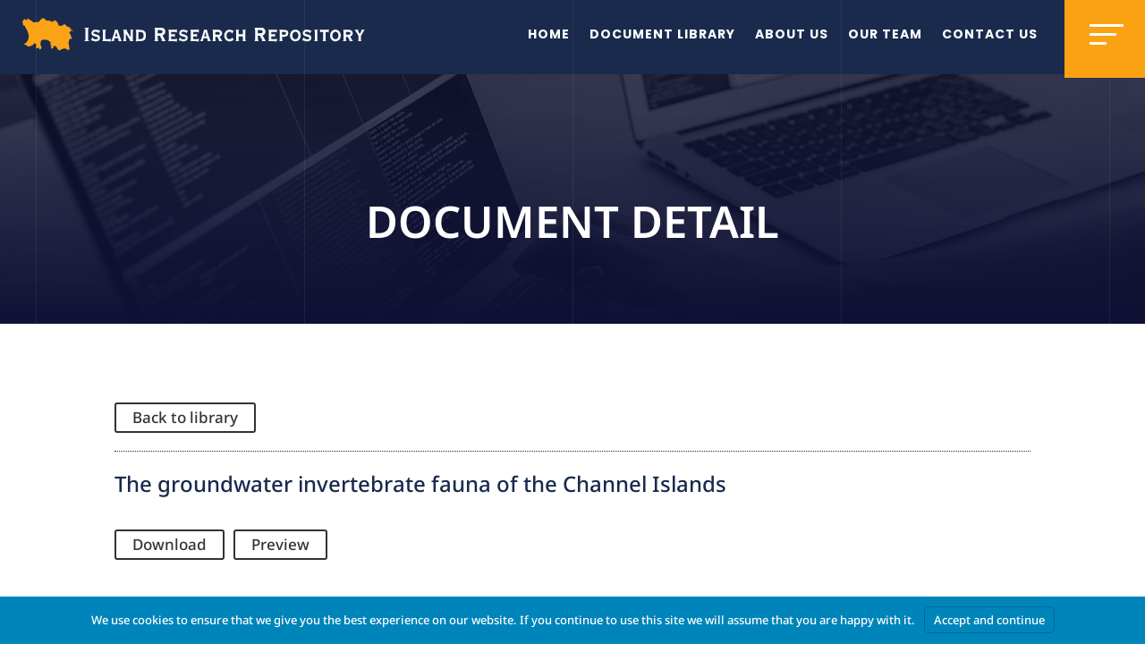

--- FILE ---
content_type: text/html; charset=UTF-8
request_url: https://www.islandrepository.ac.je/wp-admin/admin-ajax.php?&action=dm_device_id
body_size: -138
content:
696daa17-0839-e83d-ab03-d6b48b5873e1

--- FILE ---
content_type: image/svg+xml
request_url: https://cdn.irr.enrapture.solutions/download/Logo_HomePage.svg
body_size: 12881
content:
<?xml version="1.0" encoding="UTF-8"?> <svg xmlns="http://www.w3.org/2000/svg" xmlns:xlink="http://www.w3.org/1999/xlink" id="svg" version="1.1" width="400" height="58.61890311597957" viewBox="0, 0, 400,58.61890311597957"><g id="svgg"><path id="path0" d="M23.611 8.111 C 23.550 8.172,23.500 8.360,23.500 8.528 C 23.500 8.923,23.253 8.914,22.571 8.493 C 21.943 8.104,21.667 8.332,21.667 9.239 C 21.667 9.668,21.291 9.836,21.083 9.500 C 20.904 9.209,20.728 9.317,20.405 9.917 C 20.232 10.237,20.033 10.500,19.962 10.500 C 19.722 10.500,18.500 11.832,18.500 12.094 C 18.500 12.296,18.374 12.334,17.937 12.264 C 17.501 12.195,17.280 12.261,16.963 12.555 C 16.530 12.956,16.167 12.963,16.167 12.569 C 16.167 12.254,15.846 12.271,15.476 12.605 C 15.198 12.857,15.144 12.857,14.760 12.605 C 14.191 12.232,14.054 12.261,13.860 12.792 C 13.768 13.044,13.687 13.156,13.680 13.042 C 13.663 12.780,13.259 12.773,12.851 13.028 C 12.528 13.229,11.333 12.312,11.333 11.861 C 11.333 11.758,11.144 11.625,10.912 11.567 C 10.681 11.509,10.413 11.316,10.318 11.139 C 10.223 10.961,10.019 10.837,9.864 10.864 C 9.709 10.890,9.311 10.744,8.980 10.539 C 8.648 10.334,8.292 10.167,8.189 10.167 C 8.085 10.167,8.000 10.068,8.000 9.948 C 8.000 9.827,7.745 9.629,7.433 9.506 C 7.018 9.344,6.839 9.153,6.769 8.801 C 6.684 8.379,6.630 8.341,6.340 8.497 C 5.909 8.727,5.615 9.285,5.718 9.678 C 5.885 10.315,4.421 10.296,3.600 9.650 C 3.362 9.463,3.167 9.361,3.167 9.425 C 3.167 9.489,3.068 9.459,2.948 9.360 C 2.648 9.110,1.819 9.355,1.596 9.759 C 1.497 9.937,1.329 10.140,1.222 10.209 C 0.629 10.592,-0.207 12.853,0.162 13.080 C 0.256 13.139,0.333 13.392,0.333 13.643 C 0.333 13.894,0.418 14.185,0.522 14.289 C 0.626 14.392,0.740 14.874,0.776 15.359 C 0.853 16.402,1.038 16.660,1.502 16.371 C 1.935 16.100,1.898 16.089,2.562 16.708 C 2.912 17.035,3.214 17.525,3.323 17.942 C 3.423 18.322,3.851 19.140,4.275 19.760 C 5.319 21.285,6.071 22.982,6.411 24.583 C 6.566 25.317,6.765 26.254,6.853 26.667 C 7.129 27.969,7.049 29.743,6.659 30.961 C 5.784 33.688,5.479 34.143,4.252 34.555 C 4.149 34.589,4.163 34.777,4.290 35.055 C 4.467 35.444,4.456 35.500,4.205 35.501 C 4.046 35.501,3.692 35.638,3.417 35.806 C 3.142 35.973,2.705 36.163,2.447 36.228 C 2.131 36.307,1.995 36.436,2.031 36.623 C 2.105 37.007,4.034 38.314,4.125 38.042 C 4.220 37.757,4.500 37.778,4.500 38.069 C 4.500 38.334,5.779 39.333,6.118 39.333 C 6.239 39.333,6.480 39.422,6.654 39.531 C 7.067 39.789,8.175 39.471,8.964 38.869 C 9.440 38.506,9.580 38.470,9.852 38.640 C 10.203 38.859,10.746 38.675,10.875 38.294 C 10.914 38.178,11.164 38.083,11.431 38.083 C 11.857 38.083,11.923 38.017,11.969 37.542 C 12.006 37.155,12.105 37.000,12.315 37.000 C 12.550 37.000,12.593 36.895,12.532 36.478 L 12.456 35.956 13.353 36.046 C 14.447 36.155,14.833 36.298,14.833 36.595 C 14.833 36.720,14.983 36.902,15.167 37.000 C 15.930 37.409,16.118 38.004,15.610 38.409 C 15.169 38.760,15.159 38.805,15.332 39.576 C 15.481 40.241,15.468 40.426,15.256 40.660 C 14.900 41.053,14.936 41.290,15.375 41.436 C 16.074 41.668,16.731 41.501,17.171 40.979 C 17.626 40.438,18.500 40.507,18.500 41.084 C 18.500 41.227,18.608 41.385,18.739 41.436 C 18.871 41.486,18.947 41.615,18.908 41.722 C 18.814 41.979,19.001 42.240,19.447 42.475 C 20.925 43.253,22.020 39.712,20.681 38.488 C 20.164 38.017,20.142 37.949,20.251 37.162 C 20.322 36.641,20.302 36.333,20.197 36.333 C 20.037 36.333,20.122 35.945,20.513 34.889 C 20.607 34.636,20.576 34.501,20.410 34.437 C 19.623 34.135,21.413 32.461,22.917 32.091 C 25.660 31.417,28.770 32.226,30.862 34.159 L 31.863 35.083 31.493 36.204 C 31.076 37.467,31.277 38.237,31.976 38.055 C 32.247 37.984,32.306 38.078,32.363 38.677 C 32.417 39.249,32.374 39.398,32.132 39.461 C 31.788 39.551,31.734 40.163,32.021 40.719 C 32.798 42.229,34.163 42.220,34.429 40.703 C 34.752 38.861,34.724 38.914,35.343 38.946 C 35.656 38.961,35.963 38.894,36.024 38.795 C 36.171 38.557,37.670 39.306,37.907 39.737 C 38.066 40.026,38.466 40.553,38.917 41.068 C 39.008 41.173,39.265 41.617,39.486 42.054 C 40.056 43.182,40.687 43.667,41.582 43.667 C 42.431 43.667,42.833 43.540,42.833 43.272 C 42.833 42.706,43.633 42.205,44.334 42.334 C 44.848 42.427,45.048 42.403,45.111 42.238 C 45.245 41.889,46.595 41.444,47.207 41.548 C 48.079 41.696,50.898 43.096,51.208 43.536 C 51.328 43.706,51.379 43.699,51.456 43.500 C 51.510 43.362,51.812 42.991,52.128 42.674 C 52.799 42.001,52.797 41.888,52.073 38.900 C 51.030 34.594,52.047 30.554,54.091 30.886 C 55.285 31.079,55.617 29.562,54.568 28.698 C 54.204 28.398,54.041 28.161,54.152 28.093 C 54.492 27.882,54.374 26.833,54.010 26.833 C 53.603 26.833,53.403 26.530,53.648 26.285 C 53.937 25.997,53.866 25.667,53.516 25.667 C 52.935 25.667,52.216 24.029,52.673 23.746 C 52.769 23.687,53.029 23.349,53.253 22.996 C 53.921 21.937,54.578 21.731,55.669 22.236 C 56.159 22.463,56.622 22.611,56.697 22.565 C 57.075 22.331,56.703 21.979,55.430 21.368 C 53.885 20.627,53.639 20.334,53.589 19.177 L 53.556 18.417 52.782 18.410 C 52.173 18.404,51.907 18.307,51.536 17.951 C 51.277 17.703,50.890 17.500,50.677 17.500 C 49.704 17.500,48.969 17.128,49.054 16.680 C 49.189 15.975,48.903 15.638,48.272 15.757 C 47.763 15.852,47.710 15.816,47.422 15.179 C 47.069 14.396,47.094 14.410,46.696 14.792 C 45.497 15.943,45.156 16.170,44.769 16.073 C 44.549 16.018,44.320 16.054,44.258 16.153 C 44.197 16.252,44.009 16.333,43.841 16.333 C 43.673 16.333,43.494 16.442,43.443 16.574 C 43.191 17.230,40.490 16.775,40.363 16.055 C 40.333 15.887,40.156 15.338,39.968 14.833 C 39.781 14.329,39.609 13.767,39.585 13.583 C 39.562 13.400,39.533 13.194,39.521 13.125 C 39.510 13.056,39.363 13.000,39.196 13.000 C 38.775 13.000,38.226 12.358,38.088 11.707 C 37.958 11.092,37.589 10.833,36.844 10.833 C 36.563 10.833,36.333 10.758,36.333 10.667 C 36.333 9.925,35.088 10.730,34.929 11.574 C 34.786 12.336,34.077 12.597,33.698 12.026 C 33.415 11.599,33.233 11.577,32.884 11.925 C 32.395 12.415,31.448 12.178,31.317 11.533 C 31.167 10.794,31.075 10.732,30.463 10.963 C 30.043 11.122,29.846 11.114,29.471 10.927 C 29.178 10.781,28.965 10.755,28.902 10.858 C 28.846 10.948,28.601 11.001,28.358 10.975 C 28.115 10.950,27.824 10.986,27.712 11.056 C 27.468 11.206,27.031 10.995,26.597 10.515 C 26.424 10.324,26.145 10.167,25.978 10.167 C 25.790 10.167,25.541 9.907,25.327 9.488 C 25.103 9.048,24.809 8.749,24.491 8.638 C 24.221 8.544,24.000 8.362,24.000 8.234 C 24.000 7.987,23.798 7.924,23.611 8.111 " stroke="none" fill="#fba314" fill-rule="evenodd"></path><path id="path1" d="M21.778 8.111 C 21.717 8.172,21.669 8.341,21.672 8.486 C 21.676 8.708,21.704 8.703,21.849 8.455 C 21.943 8.292,22.102 8.210,22.203 8.272 C 22.312 8.340,22.337 8.308,22.266 8.192 C 22.132 7.976,21.944 7.945,21.778 8.111 M6.768 8.750 C 6.905 9.363,7.001 9.496,6.997 9.069 C 6.996 8.894,6.919 8.637,6.826 8.500 C 6.702 8.317,6.687 8.385,6.768 8.750 M20.283 9.823 C 20.127 10.086,20.000 10.365,20.001 10.442 C 20.001 10.520,20.155 10.331,20.343 10.023 C 20.531 9.715,20.658 9.436,20.625 9.403 C 20.593 9.370,20.439 9.559,20.283 9.823 M9.428 10.851 C 9.473 10.925,9.630 10.940,9.777 10.883 C 9.943 10.820,10.168 10.932,10.375 11.182 L 10.708 11.583 10.459 11.167 C 10.302 10.904,10.050 10.744,9.777 10.733 C 9.539 10.724,9.382 10.777,9.428 10.851 M31.270 11.345 C 31.329 11.660,31.437 11.982,31.509 12.062 C 31.582 12.142,31.578 11.930,31.502 11.591 C 31.323 10.798,31.129 10.593,31.270 11.345 M0.200 11.533 C 0.090 11.643,0.010 11.925,0.023 12.158 L 0.045 12.583 0.122 12.167 C 0.164 11.938,0.276 11.656,0.370 11.542 C 0.588 11.276,0.464 11.270,0.200 11.533 M38.098 11.750 C 38.158 12.025,38.402 12.438,38.640 12.667 L 39.074 13.083 38.704 12.656 C 38.500 12.421,38.332 12.121,38.331 11.989 C 38.329 11.858,38.252 11.637,38.159 11.500 C 38.035 11.317,38.019 11.384,38.098 11.750 M13.944 12.278 C 13.883 12.339,13.834 12.470,13.836 12.569 C 13.837 12.669,13.910 12.637,13.997 12.500 C 14.136 12.283,14.206 12.281,14.537 12.485 C 14.885 12.701,14.898 12.697,14.688 12.443 C 14.450 12.156,14.136 12.086,13.944 12.278 M16.810 12.486 C 16.594 12.661,16.454 12.834,16.500 12.870 C 16.546 12.905,16.764 12.762,16.985 12.551 C 17.471 12.086,17.356 12.043,16.810 12.486 M0.147 13.536 C 0.224 13.999,0.247 14.023,0.300 13.689 C 0.334 13.472,0.293 13.226,0.209 13.142 C 0.116 13.050,0.092 13.205,0.147 13.536 M39.878 14.589 C 40.064 15.093,40.242 15.480,40.274 15.448 C 40.361 15.361,39.823 13.846,39.671 13.753 C 39.599 13.708,39.692 14.085,39.878 14.589 M47.253 14.833 C 47.622 15.577,47.741 15.696,47.586 15.167 C 47.519 14.938,47.352 14.637,47.214 14.500 C 47.021 14.307,47.030 14.383,47.253 14.833 M46.083 15.197 L 45.417 15.877 46.122 15.314 C 46.510 15.004,46.829 14.694,46.830 14.625 C 46.835 14.438,46.804 14.461,46.083 15.197 M40.389 15.975 C 40.413 16.313,41.318 16.846,41.833 16.825 C 42.049 16.816,41.049 16.344,40.803 16.339 C 40.649 16.336,40.487 16.165,40.443 15.958 C 40.365 15.595,40.363 15.595,40.389 15.975 M1.574 16.348 C 1.513 16.448,1.321 16.492,1.148 16.447 C 0.975 16.402,0.833 16.433,0.833 16.516 C 0.833 16.748,1.378 16.685,1.740 16.411 C 1.918 16.277,1.979 16.167,1.875 16.167 C 1.771 16.167,1.636 16.248,1.574 16.348 M51.500 17.917 C 51.715 18.146,51.919 18.333,51.953 18.333 C 52.092 18.333,51.405 17.510,51.263 17.505 C 51.178 17.502,51.285 17.688,51.500 17.917 M3.340 18.394 C 3.328 18.648,4.056 19.833,4.223 19.833 C 4.312 19.833,4.270 19.702,4.130 19.542 C 3.990 19.381,3.756 19.025,3.611 18.750 C 3.466 18.475,3.344 18.315,3.340 18.394 M69.500 19.072 C 69.500 19.391,69.598 19.489,69.958 19.531 L 70.417 19.583 70.460 25.981 C 70.506 32.626,70.486 32.833,69.813 32.833 C 69.590 32.833,69.500 32.954,69.500 33.250 L 69.500 33.667 72.000 33.667 L 74.500 33.667 74.500 33.271 C 74.500 32.964,74.387 32.852,73.998 32.775 L 73.496 32.674 73.540 26.136 L 73.583 19.598 74.000 19.501 C 74.263 19.439,74.436 19.267,74.470 19.035 C 74.523 18.669,74.507 18.667,72.012 18.667 L 69.500 18.667 69.500 19.072 M147.667 19.064 C 147.667 19.321,147.784 19.492,148.000 19.548 C 148.326 19.634,148.333 19.776,148.333 26.066 C 148.333 32.317,148.324 32.503,148.000 32.705 C 146.956 33.358,147.545 33.667,149.833 33.667 L 152.000 33.667 152.000 33.269 C 152.000 33.012,151.882 32.841,151.667 32.785 C 151.352 32.703,151.333 32.558,151.333 30.175 L 151.333 27.652 152.521 27.701 L 153.709 27.750 154.935 30.083 C 156.217 32.522,156.328 32.833,155.917 32.833 C 155.761 32.833,155.667 32.991,155.667 33.250 L 155.667 33.667 157.833 33.667 C 160.167 33.667,160.560 33.460,159.684 32.693 C 159.511 32.541,158.777 31.248,158.055 29.821 L 156.741 27.225 157.662 26.724 C 160.066 25.419,160.457 21.664,158.380 19.836 C 157.173 18.774,156.571 18.667,151.803 18.667 L 147.667 18.667 147.667 19.064 M259.500 19.006 C 259.500 19.224,259.630 19.399,259.833 19.452 C 260.285 19.570,260.366 32.601,259.917 32.773 C 259.779 32.826,259.667 33.048,259.667 33.268 L 259.667 33.667 261.833 33.667 L 264.000 33.667 264.000 33.269 C 264.000 33.012,263.882 32.841,263.667 32.785 C 263.352 32.703,263.333 32.558,263.333 30.182 L 263.333 27.667 264.486 27.667 L 265.639 27.667 266.903 30.094 C 268.249 32.679,268.306 32.833,267.917 32.833 C 267.761 32.833,267.667 32.991,267.667 33.250 L 267.667 33.667 269.833 33.667 C 271.972 33.667,272.000 33.662,272.000 33.290 C 272.000 33.083,271.863 32.828,271.696 32.724 C 271.529 32.619,270.780 31.334,270.033 29.869 L 268.675 27.204 269.203 26.985 C 272.385 25.667,272.533 20.833,269.441 19.203 L 268.583 18.750 264.042 18.699 L 259.500 18.647 259.500 19.006 M4.679 20.583 C 4.885 20.950,5.125 21.325,5.212 21.417 C 5.462 21.678,4.891 20.622,4.582 20.250 C 4.429 20.067,4.473 20.217,4.679 20.583 M171.940 20.750 C 171.858 20.963,171.208 21.000,167.505 21.000 C 162.825 21.000,162.541 21.065,163.417 21.940 C 163.628 22.152,163.667 22.984,163.667 27.333 C 163.667 31.683,163.628 32.515,163.417 32.726 C 162.541 33.601,162.825 33.667,167.505 33.667 C 171.208 33.667,171.858 33.703,171.940 33.917 C 171.992 34.054,172.178 34.167,172.351 34.167 C 172.641 34.167,172.667 34.023,172.667 32.417 C 172.667 30.588,172.346 30.042,171.833 31.000 C 171.666 31.312,171.484 31.333,168.994 31.333 L 166.333 31.333 166.333 29.833 L 166.333 28.333 167.963 28.333 C 169.398 28.333,169.627 28.374,169.884 28.674 C 170.368 29.239,170.500 28.897,170.500 27.073 C 170.500 25.480,170.473 25.333,170.186 25.333 C 170.012 25.333,169.833 25.482,169.785 25.667 C 169.705 25.972,169.558 26.000,168.016 26.000 L 166.333 26.000 166.333 24.667 L 166.333 23.333 168.952 23.333 L 171.571 23.333 171.924 23.777 C 172.504 24.504,172.667 24.168,172.667 22.240 C 172.667 20.644,172.641 20.500,172.351 20.500 C 172.178 20.500,171.992 20.612,171.940 20.750 M196.606 20.750 C 196.525 20.963,195.875 21.000,192.172 21.000 L 187.833 21.000 187.833 21.399 C 187.833 21.618,187.946 21.841,188.083 21.894 C 188.298 21.976,188.333 22.737,188.333 27.333 C 188.333 31.930,188.298 32.691,188.083 32.773 C 187.946 32.826,187.833 33.048,187.833 33.268 L 187.833 33.667 192.172 33.667 C 195.875 33.667,196.525 33.703,196.606 33.917 C 196.659 34.054,196.844 34.167,197.018 34.167 C 197.307 34.167,197.333 34.023,197.333 32.417 C 197.333 30.572,197.084 30.127,196.539 31.000 C 196.345 31.311,196.150 31.333,193.665 31.333 L 191.000 31.333 191.000 29.833 L 191.000 28.333 192.750 28.333 C 194.194 28.333,194.500 28.377,194.500 28.583 C 194.500 28.721,194.531 28.833,194.570 28.833 C 194.608 28.833,194.758 28.879,194.903 28.934 C 195.134 29.023,195.167 28.804,195.167 27.184 C 195.167 25.277,194.960 24.807,194.500 25.667 C 194.340 25.966,194.151 26.000,192.661 26.000 L 191.000 26.000 191.000 24.667 L 191.000 23.333 193.653 23.333 L 196.306 23.333 196.628 23.775 C 197.166 24.514,197.333 24.149,197.333 22.240 C 197.333 20.644,197.307 20.500,197.018 20.500 C 196.844 20.500,196.659 20.612,196.606 20.750 M283.773 20.750 C 283.691 20.963,283.041 21.000,279.339 21.000 L 275.000 21.000 275.000 21.417 C 275.000 21.676,275.094 21.833,275.250 21.833 C 275.467 21.833,275.500 22.547,275.500 27.255 C 275.500 31.921,275.465 32.691,275.250 32.773 C 275.112 32.826,275.000 33.048,275.000 33.268 L 275.000 33.667 279.339 33.667 C 283.041 33.667,283.691 33.703,283.773 33.917 C 283.826 34.054,284.011 34.167,284.184 34.167 C 284.474 34.167,284.500 34.023,284.500 32.417 C 284.500 30.778,284.479 30.667,284.167 30.667 C 283.983 30.667,283.833 30.771,283.833 30.899 C 283.833 31.277,283.435 31.333,280.736 31.333 L 278.167 31.333 278.167 29.833 L 278.167 28.333 279.896 28.333 C 281.486 28.333,281.645 28.363,281.866 28.695 C 282.319 29.376,282.500 28.912,282.500 27.073 C 282.500 25.239,282.249 24.795,281.705 25.667 C 281.520 25.964,281.317 26.000,279.832 26.000 L 278.167 26.000 278.167 24.667 L 278.167 23.333 280.921 23.333 L 283.675 23.333 283.833 23.750 C 284.233 24.801,284.500 24.233,284.500 22.333 C 284.500 20.646,284.475 20.500,284.184 20.500 C 284.011 20.500,283.826 20.612,283.773 20.750 M332.667 22.167 C 332.667 23.924,332.820 24.204,333.440 23.583 C 333.618 23.406,334.050 23.333,334.929 23.333 L 336.167 23.333 336.167 28.083 C 336.167 31.139,336.107 32.833,336.000 32.833 C 335.908 32.833,335.833 33.021,335.833 33.250 L 335.833 33.667 337.583 33.667 L 339.333 33.667 339.333 33.250 C 339.333 33.021,339.258 32.833,339.167 32.833 C 339.059 32.833,339.000 31.139,339.000 28.083 L 339.000 23.333 340.244 23.333 C 341.293 23.333,341.538 23.388,341.814 23.684 C 342.354 24.264,342.500 23.939,342.500 22.157 C 342.500 20.642,342.473 20.500,342.184 20.500 C 342.011 20.500,341.826 20.612,341.773 20.750 C 341.691 20.963,341.069 21.000,337.583 21.000 C 334.098 21.000,333.475 20.963,333.394 20.750 C 333.341 20.612,333.156 20.500,332.982 20.500 C 332.694 20.500,332.667 20.643,332.667 22.167 M80.134 21.056 C 77.954 21.673,76.894 23.378,77.355 25.528 C 77.695 27.115,78.799 27.882,81.741 28.577 C 84.584 29.249,85.230 29.923,84.073 31.010 C 82.922 32.091,78.371 31.193,78.762 29.962 C 78.860 29.652,78.629 29.343,78.293 29.336 C 78.125 29.332,76.667 32.258,76.667 32.599 C 76.667 32.817,76.777 32.850,77.223 32.766 C 77.626 32.690,78.039 32.776,78.713 33.074 C 83.030 34.983,87.424 32.922,86.689 29.333 C 86.325 27.556,85.409 26.857,82.389 26.054 C 79.564 25.302,79.186 25.013,79.604 23.924 C 80.089 22.660,84.154 23.013,84.801 24.375 C 85.141 25.092,85.364 24.934,86.125 23.445 C 86.955 21.820,86.995 21.590,86.424 21.733 C 86.176 21.796,85.503 21.664,84.716 21.400 C 83.166 20.879,81.263 20.736,80.134 21.056 M178.417 20.985 C 176.396 21.548,175.345 22.787,175.337 24.614 C 175.328 26.851,176.491 27.819,180.201 28.658 C 182.472 29.172,182.962 29.611,182.425 30.651 C 181.678 32.095,177.018 31.589,176.865 30.047 C 176.745 28.829,176.382 29.063,175.426 30.976 C 174.563 32.701,174.566 32.744,175.556 32.764 C 175.938 32.772,176.707 32.976,177.267 33.219 C 181.064 34.865,184.966 33.102,184.798 29.815 C 184.692 27.739,183.506 26.744,180.236 25.988 C 177.664 25.394,176.971 24.670,177.995 23.646 C 178.983 22.658,182.439 23.154,182.890 24.348 C 183.177 25.108,183.416 24.939,184.236 23.399 C 185.025 21.915,185.063 21.573,184.421 21.734 C 184.212 21.787,183.497 21.639,182.814 21.401 C 181.497 20.944,179.309 20.737,178.417 20.985 M229.881 21.065 C 224.579 22.797,224.049 30.967,229.089 33.274 C 230.887 34.097,233.350 33.911,234.916 32.834 C 235.316 32.559,235.799 32.333,235.988 32.333 C 236.516 32.333,236.415 32.070,235.375 30.741 C 234.191 29.227,234.178 29.224,233.934 30.348 C 233.736 31.260,231.290 31.752,230.081 31.124 C 227.313 29.684,227.651 24.528,230.587 23.406 C 231.999 22.867,233.863 23.541,233.969 24.630 C 234.053 25.498,234.417 25.267,235.322 23.769 C 236.311 22.132,236.386 21.759,235.699 21.910 C 235.364 21.983,234.907 21.861,234.092 21.480 C 232.756 20.854,231.042 20.686,229.881 21.065 M303.730 20.981 C 296.847 22.765,298.082 33.743,305.167 33.743 C 312.907 33.743,313.280 21.275,305.551 20.908 C 304.835 20.874,304.016 20.907,303.730 20.981 M316.204 21.124 C 314.503 21.690,313.511 22.930,313.504 24.501 C 313.492 26.842,314.627 27.812,318.368 28.658 C 320.571 29.157,321.186 29.697,320.662 30.676 C 319.870 32.155,315.000 31.512,315.000 29.928 C 315.000 29.624,314.522 29.154,314.434 29.371 C 314.424 29.396,314.097 30.074,313.708 30.877 C 312.828 32.693,312.813 32.884,313.562 32.743 C 313.964 32.668,314.318 32.737,314.808 32.987 C 318.617 34.930,323.000 33.363,323.000 30.059 C 323.000 27.652,321.984 26.883,317.189 25.662 C 316.410 25.464,315.667 24.853,315.667 24.411 C 315.667 22.770,320.440 22.713,321.057 24.348 C 321.342 25.104,321.578 24.941,322.402 23.418 C 323.309 21.739,323.333 21.592,322.677 21.723 C 322.364 21.786,321.751 21.669,320.969 21.397 C 319.350 20.835,317.409 20.724,316.204 21.124 M348.322 21.051 C 344.354 22.173,342.645 27.449,345.032 31.208 C 347.391 34.924,353.214 34.576,355.171 30.601 C 357.733 25.396,353.555 19.572,348.322 21.051 M89.333 21.397 C 89.333 21.654,89.451 21.825,89.667 21.882 C 89.991 21.967,90.000 22.109,90.000 27.333 C 90.000 32.558,89.991 32.700,89.667 32.785 C 89.451 32.841,89.333 33.012,89.333 33.269 L 89.333 33.667 93.649 33.667 C 97.331 33.667,97.978 33.703,98.060 33.917 C 98.396 34.791,98.667 34.121,98.667 32.417 C 98.667 30.564,98.542 30.315,97.955 31.000 C 97.693 31.306,97.464 31.333,95.168 31.333 L 92.667 31.333 92.669 26.958 C 92.671 22.404,92.720 21.833,93.103 21.833 C 93.238 21.833,93.333 21.660,93.333 21.417 L 93.333 21.000 91.333 21.000 C 89.337 21.000,89.333 21.001,89.333 21.397 M103.229 21.658 C 103.326 22.266,100.316 31.612,99.671 32.706 C 99.190 33.521,99.394 33.667,101.019 33.667 L 102.538 33.667 102.429 32.941 C 102.348 32.402,102.412 31.970,102.674 31.269 L 103.028 30.323 104.948 30.370 L 106.869 30.417 107.271 31.488 C 107.545 32.217,107.619 32.614,107.504 32.730 C 106.831 33.402,107.277 33.667,109.083 33.667 C 110.953 33.667,111.277 33.457,110.606 32.680 C 110.192 32.200,106.793 22.295,106.812 21.625 L 106.831 21.000 104.977 21.000 L 103.124 21.000 103.229 21.658 M112.667 21.417 C 112.667 21.660,112.762 21.833,112.897 21.833 C 113.487 21.833,113.584 32.082,113.000 32.667 C 112.198 33.469,112.495 33.667,114.500 33.667 C 116.321 33.667,116.333 33.664,116.333 33.269 C 116.333 33.012,116.216 32.841,116.000 32.785 C 115.680 32.701,115.667 32.558,115.667 29.066 C 115.667 26.881,115.727 25.496,115.818 25.592 C 116.330 26.126,120.490 32.753,120.345 32.802 C 120.247 32.834,120.167 33.042,120.167 33.264 C 120.167 33.666,120.168 33.667,122.083 33.667 L 124.000 33.667 124.000 33.250 C 124.000 33.006,123.904 32.833,123.769 32.833 C 123.382 32.833,123.338 32.260,123.336 27.222 C 123.333 22.243,123.366 21.833,123.768 21.833 C 123.904 21.833,124.000 21.662,124.000 21.417 L 124.000 21.000 122.250 21.000 C 120.428 21.000,119.932 21.298,120.754 21.899 C 120.969 22.056,121.000 22.604,120.962 25.545 L 120.917 29.007 118.855 25.738 C 116.799 22.477,116.462 21.833,116.814 21.833 C 116.916 21.833,117.000 21.646,117.000 21.417 L 117.000 21.000 114.833 21.000 L 112.667 21.000 112.667 21.417 M126.667 21.385 C 126.667 21.612,126.779 21.841,126.917 21.894 C 127.132 21.976,127.167 22.737,127.167 27.333 C 127.167 31.930,127.132 32.691,126.917 32.773 C 126.779 32.826,126.667 33.056,126.667 33.284 L 126.667 33.699 130.292 33.639 C 136.340 33.540,138.000 32.178,138.000 27.321 C 138.000 22.479,136.374 21.153,130.292 21.040 L 126.667 20.972 126.667 21.385 M202.874 21.534 C 202.972 22.205,199.511 32.664,199.144 32.806 C 199.065 32.836,199.000 33.042,199.000 33.264 C 199.000 33.660,199.024 33.667,200.519 33.667 L 202.038 33.667 201.949 33.125 C 201.896 32.803,202.003 32.128,202.213 31.458 L 202.566 30.333 204.523 30.333 L 206.481 30.333 206.865 31.528 C 207.155 32.427,207.198 32.739,207.042 32.792 C 206.927 32.830,206.833 33.042,206.833 33.264 C 206.833 33.665,206.839 33.667,208.667 33.667 C 210.573 33.667,211.060 33.393,210.264 32.768 C 209.818 32.419,206.344 22.229,206.450 21.579 L 206.544 21.000 204.670 21.000 L 202.796 21.000 202.874 21.534 M212.500 21.399 C 212.500 21.618,212.612 21.841,212.750 21.894 C 212.965 21.976,213.000 22.737,213.000 27.333 C 213.000 31.930,212.965 32.691,212.750 32.773 C 212.612 32.826,212.500 33.048,212.500 33.268 C 212.500 33.664,212.511 33.667,214.333 33.667 C 216.156 33.667,216.167 33.664,216.167 33.268 C 216.167 33.048,216.054 32.826,215.917 32.773 C 215.714 32.695,215.667 32.310,215.667 30.755 L 215.667 28.833 216.708 28.841 L 217.750 28.849 218.886 30.796 C 219.511 31.867,219.942 32.769,219.844 32.802 C 219.747 32.834,219.667 33.042,219.667 33.264 C 219.667 33.665,219.672 33.667,221.500 33.667 C 223.323 33.667,223.333 33.664,223.333 33.268 C 223.333 33.048,223.235 32.831,223.115 32.785 C 222.897 32.702,220.419 28.686,220.526 28.591 C 220.558 28.564,220.895 28.384,221.276 28.192 C 224.281 26.677,223.877 22.219,220.646 21.259 C 219.972 21.059,218.942 21.000,216.136 21.000 L 212.500 21.000 212.500 21.399 M238.500 21.345 C 238.500 21.535,238.612 21.803,238.750 21.940 C 238.961 22.152,239.000 22.984,239.000 27.333 C 239.000 31.683,238.961 32.515,238.750 32.726 C 238.022 33.454,238.381 33.667,240.333 33.667 C 242.156 33.667,242.167 33.664,242.167 33.268 C 242.167 33.048,242.054 32.826,241.917 32.773 C 241.712 32.695,241.667 32.282,241.667 30.505 L 241.667 28.333 244.083 28.333 L 246.500 28.333 246.500 30.490 C 246.500 31.748,246.431 32.690,246.333 32.750 C 246.242 32.807,246.167 33.036,246.167 33.260 C 246.167 33.665,246.172 33.667,247.917 33.667 C 249.780 33.667,250.135 33.444,249.417 32.726 C 249.205 32.515,249.167 31.683,249.167 27.333 C 249.167 22.984,249.205 22.152,249.417 21.940 C 250.135 21.222,249.780 21.000,247.911 21.000 C 246.024 21.000,245.656 21.177,246.230 21.811 C 246.446 22.050,246.500 22.495,246.500 24.055 L 246.500 26.000 244.083 26.000 L 241.667 26.000 241.667 23.995 C 241.667 22.366,241.714 21.972,241.917 21.894 C 242.054 21.841,242.167 21.618,242.167 21.399 C 242.167 21.002,242.156 21.000,240.333 21.000 C 238.590 21.000,238.500 21.017,238.500 21.345 M287.167 21.403 C 287.167 21.674,287.259 21.833,287.417 21.833 C 287.634 21.833,287.667 22.556,287.667 27.333 C 287.667 30.889,287.608 32.833,287.500 32.833 C 287.408 32.833,287.333 33.021,287.333 33.250 L 287.333 33.667 289.083 33.667 C 290.823 33.667,290.833 33.664,290.833 33.264 C 290.833 33.042,290.740 32.830,290.625 32.792 C 290.479 32.743,290.400 32.144,290.361 30.778 L 290.305 28.833 291.277 28.828 C 295.533 28.806,297.291 27.566,297.220 24.637 C 297.150 21.796,295.939 21.117,290.792 21.032 L 287.167 20.972 287.167 21.403 M326.333 21.417 C 326.333 21.662,326.429 21.833,326.566 21.833 C 326.968 21.833,327.000 22.243,327.000 27.333 C 327.000 32.424,326.968 32.833,326.566 32.833 C 326.429 32.833,326.333 33.005,326.333 33.250 L 326.333 33.667 328.250 33.667 C 330.160 33.667,330.167 33.665,330.167 33.268 C 330.167 33.048,330.054 32.826,329.917 32.773 C 329.702 32.691,329.667 31.930,329.667 27.333 C 329.667 22.737,329.702 21.976,329.917 21.894 C 330.054 21.841,330.167 21.618,330.167 21.399 C 330.167 21.001,330.160 21.000,328.250 21.000 L 326.333 21.000 326.333 21.417 M358.500 21.345 C 358.500 21.535,358.613 21.803,358.750 21.940 C 358.961 22.152,359.000 22.984,359.000 27.333 C 359.000 31.683,358.961 32.515,358.750 32.726 C 358.022 33.454,358.381 33.667,360.333 33.667 C 362.156 33.667,362.167 33.664,362.167 33.268 C 362.167 33.048,362.054 32.826,361.917 32.773 C 361.714 32.695,361.667 32.310,361.667 30.755 L 361.667 28.833 362.658 28.833 L 363.649 28.833 364.823 30.792 C 365.469 31.869,365.923 32.775,365.832 32.806 C 365.741 32.836,365.667 33.042,365.667 33.264 C 365.667 33.665,365.672 33.667,367.500 33.667 C 369.323 33.667,369.333 33.664,369.333 33.268 C 369.333 33.048,369.229 32.829,369.102 32.780 C 368.771 32.653,366.301 28.500,366.556 28.500 C 366.673 28.500,367.114 28.281,367.536 28.013 C 370.237 26.300,369.681 22.161,366.629 21.254 C 365.138 20.812,358.500 20.886,358.500 21.345 M371.500 21.405 C 371.500 21.695,371.604 21.825,371.867 21.863 C 372.145 21.904,372.672 22.647,374.033 24.917 L 375.833 27.917 375.833 30.196 C 375.833 32.001,375.781 32.528,375.583 32.726 C 374.865 33.444,375.220 33.667,377.083 33.667 C 378.828 33.667,378.833 33.665,378.833 33.260 C 378.833 33.036,378.758 32.807,378.667 32.750 C 378.568 32.689,378.500 31.651,378.500 30.198 L 378.500 27.748 380.125 24.916 C 381.157 23.118,381.887 22.023,382.125 21.919 C 382.355 21.818,382.500 21.608,382.500 21.377 C 382.500 21.008,382.460 21.000,380.667 21.000 L 378.833 21.000 378.833 21.417 C 378.833 21.646,378.906 21.833,378.995 21.833 C 379.083 21.833,379.102 21.966,379.036 22.127 C 378.800 22.708,377.253 25.500,377.169 25.497 C 376.837 25.483,375.008 21.833,375.333 21.833 C 375.425 21.833,375.500 21.646,375.500 21.417 L 375.500 21.000 373.500 21.000 L 371.500 21.000 371.500 21.405 M155.567 21.566 C 156.555 21.978,156.923 22.923,156.477 23.901 C 156.150 24.618,155.410 24.833,153.266 24.833 L 151.333 24.833 151.333 23.083 L 151.333 21.333 153.172 21.333 C 154.367 21.333,155.205 21.415,155.567 21.566 M267.350 21.502 C 268.644 21.861,269.056 23.352,268.122 24.288 C 267.672 24.738,267.606 24.751,265.497 24.805 L 263.333 24.860 263.333 23.097 L 263.333 21.333 265.042 21.334 C 265.981 21.335,267.020 21.410,267.350 21.502 M5.845 22.833 C 5.847 22.879,5.957 23.329,6.090 23.833 C 6.320 24.700,6.328 24.710,6.244 24.016 C 6.175 23.447,5.836 22.442,5.845 22.833 M52.953 23.430 C 52.729 23.729,52.716 23.804,52.898 23.734 C 53.032 23.683,53.186 23.523,53.241 23.380 C 53.397 22.974,53.279 22.994,52.953 23.430 M306.036 23.341 C 309.344 24.259,309.344 30.407,306.036 31.326 C 303.710 31.972,301.837 30.191,301.837 27.333 C 301.837 24.471,303.707 22.694,306.036 23.341 M351.740 23.790 C 353.631 25.120,353.874 28.793,352.182 30.485 C 349.621 33.045,345.850 30.183,346.658 26.292 C 347.212 23.625,349.737 22.382,351.740 23.790 M133.246 23.519 C 135.035 24.016,135.884 26.192,135.318 28.830 C 134.945 30.569,133.999 31.188,131.542 31.300 L 129.833 31.377 129.833 27.355 L 129.833 23.333 131.208 23.334 C 131.965 23.335,132.882 23.418,133.246 23.519 M219.812 23.518 C 220.782 23.856,221.023 25.273,220.237 26.013 C 219.838 26.388,219.660 26.421,217.737 26.472 L 215.667 26.527 215.667 24.930 L 215.667 23.333 217.475 23.333 C 218.470 23.333,219.521 23.416,219.812 23.518 M294.179 23.821 C 295.576 25.217,294.415 26.500,291.755 26.500 L 290.333 26.500 290.333 24.917 L 290.333 23.333 292.013 23.333 C 293.647 23.333,293.705 23.347,294.179 23.821 M366.265 23.884 C 367.537 25.365,366.539 26.399,363.765 26.472 L 361.667 26.527 361.667 24.917 L 361.667 23.306 363.765 23.361 C 365.827 23.416,365.870 23.425,366.265 23.884 M205.826 28.208 C 205.830 28.277,205.227 28.333,204.486 28.333 C 203.477 28.333,203.159 28.281,203.218 28.125 C 203.261 28.010,203.583 26.917,203.932 25.695 L 204.568 23.474 205.194 25.778 C 205.538 27.046,205.822 28.140,205.826 28.208 M105.676 26.053 L 106.273 28.250 105.033 28.299 C 103.459 28.361,103.520 28.551,104.271 25.938 C 104.626 24.704,104.953 23.731,104.998 23.775 C 105.042 23.820,105.347 24.845,105.676 26.053 M6.872 27.500 C 6.872 27.821,6.906 27.952,6.948 27.792 C 6.990 27.631,6.990 27.369,6.948 27.208 C 6.906 27.048,6.872 27.179,6.872 27.500 M54.827 30.758 C 54.709 30.899,54.494 30.970,54.348 30.914 C 54.135 30.833,54.124 30.855,54.294 31.025 C 54.463 31.196,54.575 31.166,54.872 30.869 C 55.075 30.666,55.196 30.500,55.141 30.500 C 55.086 30.500,54.945 30.616,54.827 30.758 M24.792 31.951 C 24.998 31.991,25.335 31.991,25.542 31.951 C 25.748 31.911,25.579 31.879,25.167 31.879 C 24.754 31.879,24.585 31.911,24.792 31.951 M52.019 32.683 C 51.917 32.976,51.838 33.336,51.844 33.483 C 51.851 33.630,51.960 33.415,52.087 33.007 C 52.354 32.151,52.298 31.884,52.019 32.683 M20.836 33.248 C 20.526 33.567,20.305 33.854,20.345 33.885 C 20.384 33.917,20.669 33.655,20.978 33.304 C 21.679 32.507,21.588 32.471,20.836 33.248 M30.978 34.357 C 31.545 34.964,31.679 35.215,31.599 35.524 L 31.498 35.917 31.696 35.532 C 31.875 35.182,31.819 35.077,31.074 34.365 L 30.255 33.583 30.978 34.357 M51.705 34.333 C 51.705 34.654,51.740 34.785,51.782 34.625 C 51.823 34.465,51.823 34.202,51.782 34.042 C 51.740 33.881,51.705 34.012,51.705 34.333 M20.437 34.923 C 20.380 35.072,20.340 35.319,20.348 35.472 C 20.356 35.625,20.428 35.529,20.509 35.258 C 20.666 34.732,20.610 34.472,20.437 34.923 M3.143 35.843 L 2.750 36.186 3.250 35.894 C 3.908 35.508,3.918 35.500,3.713 35.500 C 3.616 35.500,3.360 35.654,3.143 35.843 M12.523 36.458 C 12.541 36.836,12.558 36.852,12.616 36.552 C 12.655 36.351,12.814 36.154,12.969 36.113 C 13.168 36.060,13.141 36.033,12.875 36.019 C 12.567 36.003,12.504 36.082,12.523 36.458 M20.106 36.279 C 20.210 36.355,20.336 36.567,20.386 36.750 C 20.459 37.013,20.472 36.998,20.447 36.680 C 20.431 36.458,20.304 36.246,20.167 36.209 C 20.001 36.164,19.981 36.188,20.106 36.279 M14.680 36.538 C 14.673 36.696,14.857 36.950,15.090 37.103 C 15.843 37.597,15.936 37.989,15.399 38.417 C 14.983 38.749,14.952 38.836,15.127 39.187 L 15.324 39.583 15.234 39.152 C 15.164 38.816,15.239 38.658,15.572 38.439 C 16.132 38.073,16.112 37.895,15.442 37.263 C 15.136 36.974,14.842 36.628,14.789 36.494 C 14.714 36.303,14.690 36.313,14.680 36.538 M51.709 36.917 C 51.711 37.283,51.745 37.414,51.785 37.206 C 51.824 36.999,51.823 36.699,51.781 36.540 C 51.739 36.380,51.707 36.550,51.709 36.917 M51.857 38.000 C 51.857 38.137,51.921 38.400,52.000 38.583 C 52.090 38.793,52.143 38.824,52.143 38.667 C 52.143 38.529,52.079 38.267,52.000 38.083 C 51.910 37.873,51.857 37.842,51.857 38.000 M32.042 39.339 C 31.768 39.449,31.673 39.614,31.692 39.953 L 31.717 40.417 31.786 39.958 C 31.824 39.706,31.959 39.500,32.085 39.500 C 32.211 39.500,32.360 39.425,32.417 39.333 C 32.536 39.140,32.535 39.140,32.042 39.339 M37.520 39.417 C 37.668 39.600,37.831 39.862,37.882 40.000 C 37.960 40.212,37.976 40.210,37.987 39.984 C 37.994 39.838,37.831 39.575,37.625 39.401 C 37.253 39.086,37.252 39.086,37.520 39.417 M34.513 40.197 C 34.506 40.444,34.425 40.842,34.334 41.082 C 34.232 41.351,34.229 41.481,34.327 41.420 C 34.527 41.297,34.731 40.260,34.613 39.967 C 34.565 39.848,34.520 39.951,34.513 40.197 M17.152 41.042 C 16.880 41.440,16.866 41.495,17.099 41.250 C 17.274 41.067,17.525 40.823,17.657 40.708 C 17.798 40.586,17.820 40.500,17.710 40.500 C 17.607 40.500,17.356 40.744,17.152 41.042 M18.286 41.002 C 18.334 41.187,18.440 41.379,18.520 41.429 C 18.601 41.479,18.667 41.664,18.667 41.839 C 18.667 42.173,19.432 42.790,19.616 42.606 C 19.675 42.548,19.640 42.500,19.540 42.500 C 19.249 42.500,18.806 41.978,18.897 41.742 C 18.942 41.624,18.871 41.486,18.739 41.436 C 18.608 41.385,18.500 41.233,18.500 41.098 C 18.500 40.963,18.432 40.811,18.349 40.760 C 18.266 40.708,18.237 40.817,18.286 41.002 M20.997 41.280 C 20.622 42.253,20.623 42.304,21.003 41.613 C 21.196 41.263,21.328 40.902,21.298 40.810 C 21.267 40.718,21.132 40.930,20.997 41.280 M39.167 41.767 C 39.166 42.000,40.074 43.259,40.364 43.427 C 40.485 43.497,40.422 43.373,40.226 43.152 C 40.029 42.931,39.711 42.487,39.518 42.167 C 39.326 41.846,39.168 41.666,39.167 41.767 M51.987 42.792 L 51.583 43.250 52.083 42.833 C 52.358 42.604,52.615 42.398,52.653 42.375 C 52.691 42.352,52.648 42.333,52.557 42.333 C 52.466 42.333,52.210 42.540,51.987 42.792 " stroke="none" fill="#fbfbfb" fill-rule="evenodd"></path></g></svg> 

--- FILE ---
content_type: text/javascript
request_url: https://www.islandrepository.ac.je/wp-content/plugins/document-library-pro/assets/js/dlp-count.js?ver=1.13.5
body_size: -9
content:
!function(n){const o=function(){n(document).on("click",".dlp-download-link",this.handleDownloadClick),n(document).on("dlp_multi_download",this.handleMultiDownloadClick)};o.prototype.handleDownloadClick=function(o){const a=n(this).data("download-id");n.ajax({url:dlp_count_params.ajax_url,type:"POST",data:{download_id:a,action:dlp_count_params.ajax_action,_ajax_nonce:dlp_count_params.ajax_nonce},xhrFields:{withCredentials:!0}}).done((function(n){console.log(n)}))},o.prototype.handleMultiDownloadClick=function(o,a){n.ajax({url:dlp_count_params.ajax_url,type:"POST",data:{download_ids:a.downloadIds,action:dlp_count_params.ajax_action,_ajax_nonce:dlp_count_params.ajax_nonce},xhrFields:{withCredentials:!0}}).done((function(n){console.log(n)}))},new o}(jQuery,window);